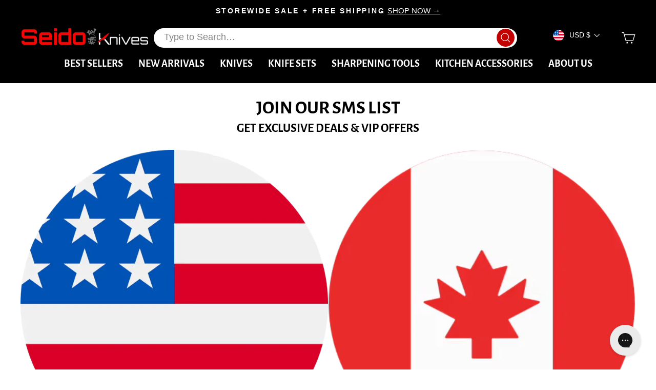

--- FILE ---
content_type: text/javascript; charset=utf-8
request_url: https://seidoknives.com/products/navidium-shipping-protection.js
body_size: 964
content:
{"id":8133018419417,"title":"A+ Shipping Protection","handle":"navidium-shipping-protection","description":null,"published_at":"2023-03-10T06:23:23-05:00","created_at":"2023-03-10T06:23:23-05:00","vendor":"Seido Knives","type":"","tags":["digital-prod","exclude_rebuy","judgeme_excluded","nvd-hidden"],"price":195,"price_min":195,"price_max":4995,"available":true,"price_varies":true,"compare_at_price":null,"compare_at_price_min":0,"compare_at_price_max":0,"compare_at_price_varies":false,"variants":[{"id":43816398487769,"title":"Shipping Protection Percentage","option1":"Shipping Protection Percentage","option2":null,"option3":null,"sku":"shipping-protection-percentage-a-shipping-protecti-5dc988fce937aee","requires_shipping":true,"taxable":false,"featured_image":null,"available":true,"name":"A+ Shipping Protection - Shipping Protection Percentage","public_title":"Shipping Protection Percentage","options":["Shipping Protection Percentage"],"price":200,"weight":0,"compare_at_price":null,"inventory_management":null,"barcode":null,"quantity_rule":{"min":1,"max":null,"increment":1},"quantity_price_breaks":[],"requires_selling_plan":false,"selling_plan_allocations":[]},{"id":43816398520537,"title":"Protection from Damage, Loss \u0026 Theft","option1":"Protection from Damage, Loss \u0026 Theft","option2":null,"option3":null,"sku":"NVDPROTECTION0","requires_shipping":true,"taxable":false,"featured_image":null,"available":true,"name":"A+ Shipping Protection - Protection from Damage, Loss \u0026 Theft","public_title":"Protection from Damage, Loss \u0026 Theft","options":["Protection from Damage, Loss \u0026 Theft"],"price":195,"weight":0,"compare_at_price":null,"inventory_management":null,"barcode":"","quantity_rule":{"min":1,"max":null,"increment":1},"quantity_price_breaks":[],"requires_selling_plan":false,"selling_plan_allocations":[]},{"id":43816398553305,"title":"Protection from Damage, Loss \u0026 Theft-1","option1":"Protection from Damage, Loss \u0026 Theft-1","option2":null,"option3":null,"sku":"NVDPROTECTION1","requires_shipping":true,"taxable":false,"featured_image":null,"available":true,"name":"A+ Shipping Protection - Protection from Damage, Loss \u0026 Theft-1","public_title":"Protection from Damage, Loss \u0026 Theft-1","options":["Protection from Damage, Loss \u0026 Theft-1"],"price":295,"weight":0,"compare_at_price":null,"inventory_management":null,"barcode":"","quantity_rule":{"min":1,"max":null,"increment":1},"quantity_price_breaks":[],"requires_selling_plan":false,"selling_plan_allocations":[]},{"id":43816398586073,"title":"Protection from Damage, Loss \u0026 Theft-2","option1":"Protection from Damage, Loss \u0026 Theft-2","option2":null,"option3":null,"sku":"NVDPROTECTION2","requires_shipping":true,"taxable":false,"featured_image":null,"available":true,"name":"A+ Shipping Protection - Protection from Damage, Loss \u0026 Theft-2","public_title":"Protection from Damage, Loss \u0026 Theft-2","options":["Protection from Damage, Loss \u0026 Theft-2"],"price":495,"weight":0,"compare_at_price":null,"inventory_management":null,"barcode":"","quantity_rule":{"min":1,"max":null,"increment":1},"quantity_price_breaks":[],"requires_selling_plan":false,"selling_plan_allocations":[]},{"id":43816398618841,"title":"Protection from Damage, Loss \u0026 Theft-3","option1":"Protection from Damage, Loss \u0026 Theft-3","option2":null,"option3":null,"sku":"NVDPROTECTION3","requires_shipping":true,"taxable":false,"featured_image":null,"available":true,"name":"A+ Shipping Protection - Protection from Damage, Loss \u0026 Theft-3","public_title":"Protection from Damage, Loss \u0026 Theft-3","options":["Protection from Damage, Loss \u0026 Theft-3"],"price":595,"weight":0,"compare_at_price":null,"inventory_management":null,"barcode":"","quantity_rule":{"min":1,"max":null,"increment":1},"quantity_price_breaks":[],"requires_selling_plan":false,"selling_plan_allocations":[]},{"id":43816398651609,"title":"Protection from Damage, Loss \u0026 Theft-4","option1":"Protection from Damage, Loss \u0026 Theft-4","option2":null,"option3":null,"sku":"NVDPROTECTION4","requires_shipping":true,"taxable":false,"featured_image":null,"available":true,"name":"A+ Shipping Protection - Protection from Damage, Loss \u0026 Theft-4","public_title":"Protection from Damage, Loss \u0026 Theft-4","options":["Protection from Damage, Loss \u0026 Theft-4"],"price":795,"weight":0,"compare_at_price":null,"inventory_management":null,"barcode":"","quantity_rule":{"min":1,"max":null,"increment":1},"quantity_price_breaks":[],"requires_selling_plan":false,"selling_plan_allocations":[]},{"id":43816398684377,"title":"Protection from Damage, Loss \u0026 Theft-5","option1":"Protection from Damage, Loss \u0026 Theft-5","option2":null,"option3":null,"sku":"NVDPROTECTION5","requires_shipping":true,"taxable":false,"featured_image":null,"available":true,"name":"A+ Shipping Protection - Protection from Damage, Loss \u0026 Theft-5","public_title":"Protection from Damage, Loss \u0026 Theft-5","options":["Protection from Damage, Loss \u0026 Theft-5"],"price":995,"weight":0,"compare_at_price":null,"inventory_management":null,"barcode":"","quantity_rule":{"min":1,"max":null,"increment":1},"quantity_price_breaks":[],"requires_selling_plan":false,"selling_plan_allocations":[]},{"id":43816398717145,"title":"Protection from Damage, Loss \u0026 Theft-6","option1":"Protection from Damage, Loss \u0026 Theft-6","option2":null,"option3":null,"sku":"NVDPROTECTION6","requires_shipping":true,"taxable":false,"featured_image":null,"available":true,"name":"A+ Shipping Protection - Protection from Damage, Loss \u0026 Theft-6","public_title":"Protection from Damage, Loss \u0026 Theft-6","options":["Protection from Damage, Loss \u0026 Theft-6"],"price":1295,"weight":0,"compare_at_price":null,"inventory_management":null,"barcode":"","quantity_rule":{"min":1,"max":null,"increment":1},"quantity_price_breaks":[],"requires_selling_plan":false,"selling_plan_allocations":[]},{"id":43816398749913,"title":"Protection from Damage, Loss \u0026 Theft-7","option1":"Protection from Damage, Loss \u0026 Theft-7","option2":null,"option3":null,"sku":"NVDPROTECTION7","requires_shipping":true,"taxable":false,"featured_image":null,"available":true,"name":"A+ Shipping Protection - Protection from Damage, Loss \u0026 Theft-7","public_title":"Protection from Damage, Loss \u0026 Theft-7","options":["Protection from Damage, Loss \u0026 Theft-7"],"price":1495,"weight":0,"compare_at_price":null,"inventory_management":null,"barcode":"","quantity_rule":{"min":1,"max":null,"increment":1},"quantity_price_breaks":[],"requires_selling_plan":false,"selling_plan_allocations":[]},{"id":43816398782681,"title":"Protection from Damage, Loss \u0026 Theft-8","option1":"Protection from Damage, Loss \u0026 Theft-8","option2":null,"option3":null,"sku":"NVDPROTECTION8","requires_shipping":true,"taxable":false,"featured_image":null,"available":true,"name":"A+ Shipping Protection - Protection from Damage, Loss \u0026 Theft-8","public_title":"Protection from Damage, Loss \u0026 Theft-8","options":["Protection from Damage, Loss \u0026 Theft-8"],"price":1795,"weight":0,"compare_at_price":null,"inventory_management":null,"barcode":"","quantity_rule":{"min":1,"max":null,"increment":1},"quantity_price_breaks":[],"requires_selling_plan":false,"selling_plan_allocations":[]},{"id":43816398815449,"title":"Protection from Damage, Loss \u0026 Theft-9","option1":"Protection from Damage, Loss \u0026 Theft-9","option2":null,"option3":null,"sku":"NVDPROTECTION9","requires_shipping":true,"taxable":false,"featured_image":null,"available":true,"name":"A+ Shipping Protection - Protection from Damage, Loss \u0026 Theft-9","public_title":"Protection from Damage, Loss \u0026 Theft-9","options":["Protection from Damage, Loss \u0026 Theft-9"],"price":2995,"weight":0,"compare_at_price":null,"inventory_management":null,"barcode":"","quantity_rule":{"min":1,"max":null,"increment":1},"quantity_price_breaks":[],"requires_selling_plan":false,"selling_plan_allocations":[]},{"id":43816398848217,"title":"Protection from Damage, Loss \u0026 Theft-10","option1":"Protection from Damage, Loss \u0026 Theft-10","option2":null,"option3":null,"sku":"NVDPROTECTION10","requires_shipping":true,"taxable":false,"featured_image":null,"available":true,"name":"A+ Shipping Protection - Protection from Damage, Loss \u0026 Theft-10","public_title":"Protection from Damage, Loss \u0026 Theft-10","options":["Protection from Damage, Loss \u0026 Theft-10"],"price":4995,"weight":0,"compare_at_price":null,"inventory_management":null,"barcode":"","quantity_rule":{"min":1,"max":null,"increment":1},"quantity_price_breaks":[],"requires_selling_plan":false,"selling_plan_allocations":[]}],"images":["\/\/cdn.shopify.com\/s\/files\/1\/0470\/7306\/7165\/products\/demo-upload.png?v=1762440616"],"featured_image":"\/\/cdn.shopify.com\/s\/files\/1\/0470\/7306\/7165\/products\/demo-upload.png?v=1762440616","options":[{"name":"Title","position":1,"values":["Shipping Protection Percentage","Protection from Damage, Loss \u0026 Theft","Protection from Damage, Loss \u0026 Theft-1","Protection from Damage, Loss \u0026 Theft-2","Protection from Damage, Loss \u0026 Theft-3","Protection from Damage, Loss \u0026 Theft-4","Protection from Damage, Loss \u0026 Theft-5","Protection from Damage, Loss \u0026 Theft-6","Protection from Damage, Loss \u0026 Theft-7","Protection from Damage, Loss \u0026 Theft-8","Protection from Damage, Loss \u0026 Theft-9","Protection from Damage, Loss \u0026 Theft-10"]}],"url":"\/products\/navidium-shipping-protection","media":[{"alt":null,"id":32955403731161,"position":1,"preview_image":{"aspect_ratio":0.993,"height":134,"width":133,"src":"https:\/\/cdn.shopify.com\/s\/files\/1\/0470\/7306\/7165\/products\/demo-upload.png?v=1762440616"},"aspect_ratio":0.993,"height":134,"media_type":"image","src":"https:\/\/cdn.shopify.com\/s\/files\/1\/0470\/7306\/7165\/products\/demo-upload.png?v=1762440616","width":133}],"requires_selling_plan":false,"selling_plan_groups":[]}

--- FILE ---
content_type: text/javascript
request_url: https://seidoknives.com/cdn/shop/t/89/assets/predictive-search.js?v=84244678687415942041739104998
body_size: 55
content:
class PredictiveSearch extends HTMLElement{constructor(){super(),this.input=this.querySelector('input[type="search"]'),this.predictiveSearchResults=this.querySelector("#predictive-search"),this.predictiveSearchResultsCol=this.querySelector("#predictive-search-col"),this.predictiveSearchClearBtn=this.querySelector("#searchClearDesk"),this.mainpredsearch=this.querySelector("predictive-search"),this.input.addEventListener("input",this.debounce(event=>{this.onChange(event)},300).bind(this))}onChange(){const searchTerm=this.input.value.trim();if(!searchTerm.length){this.close();return}this.getSearchResults(searchTerm),this.getSearchResultsCol(searchTerm)}getSearchResults(searchTerm){fetch(`/search/suggest?q=${searchTerm}&section_id=predictive-search&resources[type]=product`).then(response=>{if(!response.ok){var error=new Error(response.status);throw this.close(),error}return response.text()}).then(text=>{const resultsMarkup=new DOMParser().parseFromString(text,"text/html").querySelector("#shopify-section-predictive-search").innerHTML;this.predictiveSearchResults.innerHTML=resultsMarkup,this.open()}).catch(error=>{throw this.close(),error})}getSearchResultsCol(searchTerm){fetch(`/search/suggest?q=${searchTerm}&section_id=predictive-search&resources[type]=collection`).then(response=>{if(!response.ok){var error=new Error(response.status);throw this.close(),error}return response.text()}).then(text=>{const resultsMarkup=new DOMParser().parseFromString(text,"text/html").querySelector("#shopify-section-predictive-search").innerHTML;this.predictiveSearchResultsCol.innerHTML=resultsMarkup,this.open()}).catch(error=>{throw this.close(),error})}open(){this.predictiveSearchResults.style.display="block",this.predictiveSearchResultsCol.style.display="block",this.predictiveSearchClearBtn.classList.remove("is-inactive"),this.predictiveSearchResults.classList.add("active"),this.predictiveSearchResultsCol.classList.add("active");var allprods=document.querySelectorAll("#predictive-search div[data-type-products] div.grid__item");if(allprods.length>=7){for(var x=8;x<allprods.length;x++)allprods[x].style.display="none";var predsearchprods=document.querySelector("#predictive-search").innerHTML;document.querySelector("#predictive-search").innerHTML=predsearchprods+`
        <div class="viewmorepredsearch">
            <button type="submit">
                View More
            </button>
        </div>
      `}var allcolls=document.querySelectorAll("#predictive-search-col div[data-type-collections] ul li");if(allcolls.length>=7)for(var x=8;x<allcolls.length;x++)allcolls[x].style.display="none"}close(){this.predictiveSearchResults.style.display="none",this.predictiveSearchResultsCol.style.display="none",this.predictiveSearchClearBtn.classList.add("is-inactive"),this.predictiveSearchResults.classList.remove("active"),this.predictiveSearchResultsCol.classList.remove("active")}debounce(fn,wait){let t;return(...args)=>{clearTimeout(t),t=setTimeout(()=>fn.apply(this,args),wait)}}}customElements.define("predictive-search",PredictiveSearch);
//# sourceMappingURL=/cdn/shop/t/89/assets/predictive-search.js.map?v=84244678687415942041739104998


--- FILE ---
content_type: text/json
request_url: https://conf.config-security.com/model
body_size: 82
content:
{"title":"recommendation AI model (keras)","structure":"release_id=0x4d:3b:66:6c:38:40:5e:6b:69:57:22:3d:22:41:51:2c:3b:38:4c:50:31:4e:51:79:44:5f:6c:59:51;keras;r8bq1rfcuk57ebqnl7z8yierrgfp0j17al4k7sgstjxqkeo6d9p8uu6d6su2h4cfu7e8vgj1","weights":"../weights/4d3b666c.h5","biases":"../biases/4d3b666c.h5"}